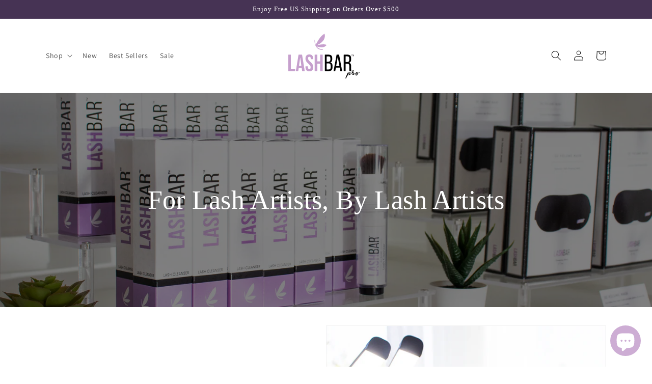

--- FILE ---
content_type: image/svg+xml
request_url: https://lashbar.pro/cdn/shop/files/LashBar_Pro_Logo.svg?v=1707513852&width=500
body_size: 3857
content:
<svg xml:space="preserve" style="enable-background:new 0 0 505.79 324.22;" viewBox="0 0 505.79 324.22" y="0px" x="0px" xmlns:xlink="http://www.w3.org/1999/xlink" xmlns="http://www.w3.org/2000/svg" id="Layer_1" version="1.1">
<style type="text/css">
	.st0{fill:#C6A0CD;}
	.st1{fill:#010101;}
	.st2{fill:#C7A0CE;}
</style>
<g id="Layer_2_00000163044852381073617060000005887443226675681935_">
	<g id="Layer_1-2">
		<path d="M145.78,272.89c-1.55-0.26-3.13-0.45-4.67-0.79c-10.09-2.23-16-8.63-18.29-18.53
			c-0.94-4.72-1.3-9.54-1.1-14.35c0-2.6,0-2.6,2.61-2.6c4.6,0,9.21,0,13.81,0c1,0,1.19,0.28,1.17,1.19c0,3-0.06,5.94,0,8.9
			c0.04,1.93,0.57,3.83,1.54,5.5c1.1,1.99,3.09,3.34,5.34,3.63c3.6,0.49,7.15,0.48,9.84-2.61c1.49-1.87,2.32-4.18,2.38-6.57
			c0.42-4.22-0.27-8.48-2-12.36c-1.25-2.64-2.86-5.1-4.78-7.3c-4-4.72-8.95-8.54-13.41-12.82c-5-4.78-9.7-9.83-12.76-16.13
			c-2.04-4.24-3.26-8.83-3.58-13.53c-0.48-5.2,0.05-10.45,1.57-15.45c2.75-8.64,8.55-14.07,17.4-16.07
			c7.37-1.66,14.66-1.43,21.65,1.71c5.16,2.35,9.16,6.67,11.1,12c1.29,3.35,2.07,6.87,2.32,10.45c0.23,2.71,0.11,5.41,0.21,8.11
			c0,0.8-0.18,1.1-1,1.09c-5.13,0-10.25,0-15.38,0c-0.76,0-1-0.21-1-1c0.11-2.67,0.04-5.34-0.19-8c-0.17-2-0.86-3.91-2-5.56
			c-0.72-0.99-1.72-1.76-2.87-2.2c-2.62-1.04-5.52-1.06-8.16-0.08c-3.46,1.28-4.76,4.25-5.21,7.66c-0.92,7.19,1.62,13.17,6.32,18.48
			c4.24,4.8,9.2,8.82,13.82,13.2c6.3,6,11.83,12.5,14.55,20.95c1.38,4.46,2.03,9.11,1.9,13.78c0.02,4.26-0.63,8.49-1.93,12.55
			c-3.07,9-9.4,14.3-18.73,16c-1.3,0.24-2.6,0.45-3.9,0.67L145.78,272.89z" class="st0"></path>
		<path d="M465.61,165.21c-1,0.23-1.24-0.14-1.21-1.13c0.07-2.83,0-5.66-0.17-8.52c-0.37,1.22-0.74,2.43-1.09,3.66
			c-0.52,1.77-1.03,3.55-1.53,5.32c-0.1,0.37-0.12,0.7-0.65,0.71s-0.65-0.29-0.77-0.73c-0.87-3-1.77-6-2.86-9v8.66
			c0.03,0.26,0.03,0.52,0,0.78c-0.1,0.43-0.47,0.21-0.73,0.24s-0.36-0.27-0.36-0.52c0-3.67,0-7.34,0-11c0-0.36,0-0.72,0.51-0.63
			c0.51,0.09,1.26-0.38,1.53,0.61c0.69,2.57,1.46,5.12,2.22,7.66c0.04,0.48,0.24,0.94,0.57,1.29c0.79-2.79,1.62-5.49,2.31-8.22
			c0.28-1.1,0.76-1.58,1.89-1.36c0.16,0,0.43,0.24,0.56-0.1v0.45c-0.33,0.3-0.16,0.7-0.16,1C465.62,158,465.62,161.62,465.61,165.21
			z" class="st1"></path>
		<path d="M465.61,165.21c0-3.59,0-7.17,0-10.76c0-0.34-0.17-0.74,0.16-1v11.75l-0.1,0.05L465.61,165.21z" class="st0"></path>
		<path d="M187.24,212.48c0-19.09,0-38.18,0-57.29c0-1.15,0.31-1.41,1.42-1.4c5.27,0.06,10.55,0.06,15.82,0
			c1,0,1.3,0.26,1.3,1.29c0,15.05,0,30.11,0,45.16c0,1.09,0.21,1.45,1.39,1.44c5.75-0.07,11.51-0.06,17.27,0c1,0,1.22-0.3,1.22-1.25
			c0-15.1,0-30.19-0.05-45.28c0-1.07,0.27-1.37,1.35-1.36c5.31,0.06,10.62,0.05,15.93,0c0.94,0,1.28,0.18,1.28,1.21
			c0,38.3,0,76.6,0,114.91c0,1-0.23,1.26-1.23,1.25c-5.35,0-10.69-0.06-16,0c-1.07,0-1.28-0.34-1.27-1.32c0-16.67,0-33.35,0-50.06
			c0-1.41,0-1.41-1.46-1.41c-5.68,0-11.36,0-17,0c-1.07,0-1.36,0.25-1.36,1.34c0,16.69,0,33.37,0,50.06c0,1.1-0.24,1.44-1.4,1.42
			c-5.23-0.07-10.47,0-15.71,0c-1.41,0-1.41,0-1.41-1.47L187.24,212.48z" class="st0"></path>
		<path d="M107.39,271.13c-2.71,0-5.43,0-8.14,0c-0.83,0-1.06-0.33-1.16-1.08c-0.78-5.74-1.6-11.48-2.4-17.22
			c-0.18-1.28-0.37-2.56-0.48-3.85c0-0.62-0.28-0.81-0.89-0.81c-6.61,0-13.22,0-19.83,0c-0.66,0-0.85,0.21-0.94,0.87
			c-0.83,6.18-1.73,12.35-2.59,18.53c-0.12,0.84-0.22,1.69-0.29,2.53s-0.32,1-1.1,1c-5.05,0-10.1,0-15.15,0
			c-0.89,0-1-0.38-0.87-1.08c1.17-7.03,2.34-14.06,3.5-21.09c1.42-8.67,2.83-17.33,4.23-26c1.4-8.67,2.82-17.37,4.25-26.12
			c0.98-5.87,1.94-11.76,2.88-17.67c1.29-8,2.57-16.02,3.84-24.06c0.15-1,0.52-1.3,1.57-1.29c7.5,0.05,15,0,22.5,0
			c0.87,0,1.25,0.13,1.41,1.14c1.11,7.18,2.31,14.35,3.49,21.53c0.94,5.72,1.9,11.43,2.82,17.15c1,6.23,2,12.47,3,18.7
			c0.84,5.17,1.72,10.34,2.57,15.51c0.92,5.65,1.84,11.3,2.75,16.94c0.94,5.8,1.89,11.59,2.84,17.38c0.44,2.73,0.86,5.47,1.34,8.19
			c0.12,0.73-0.21,0.81-0.79,0.81h-8.35L107.39,271.13z M84.4,174h-0.28c-0.7,5.16-1.39,10.31-2.1,15.46
			c-1.03,7.51-2.07,15.02-3.12,22.54c-0.91,6.51-1.82,13-2.77,19.51c-0.08,0.58,0.1,0.75,0.58,0.81c0.36,0.05,0.73,0.07,1.1,0.08
			H91.3c1.31,0,1.38,0,1.2-1.4c-0.44-3.26-0.92-6.51-1.38-9.76l-2-13.71c-0.62-4.35-1.24-8.68-1.85-13
			c-0.67-4.53-1.31-9.07-1.93-13.6L84.4,174z" class="st0"></path>
		<path d="M298.63,208.92c0.66,0.42,1.39,0.72,2.16,0.9c6.11,2.4,9.66,7,11.46,13.13c0.9,3.1,1.35,6.31,1.33,9.54
			c0,5.48,0.32,11-0.22,16.44c-0.3,4.6-1.8,9.04-4.36,12.87c-3.3,4.67-7.95,7.19-13.42,8.42c-3.05,0.65-6.16,0.97-9.28,0.93
			c-8.72,0-17.45,0-26.18,0c-0.86,0-1.09-0.21-1.09-1.09c0-38.4,0-76.8,0-115.21c0-0.94,0.24-1.16,1.16-1.15c8.69,0,17.38,0,26.06,0
			c4.19-0.04,8.35,0.67,12.29,2.1c6.39,2.42,10.17,7.14,11.91,13.64c0.8,3.24,1.23,6.56,1.26,9.89c0.15,5.08,0.25,10.15-0.95,15.15
			c-1.59,6.65-5.2,11.6-11.74,14.15C298.88,208.71,298.75,208.81,298.63,208.92z M272.11,237.5v5.22c0,5.19,0,10.38,0,15.57
			c0,0.4-0.28,1,0.58,1c5.71-0.12,11.44,0.33,17.14-0.23c4.53-0.21,8.4-3.32,9.6-7.69c0.56-1.65,0.87-3.38,0.92-5.12
			c0.09-6.25,0.5-12.52-0.38-18.75c-0.74-5.22-3.18-9.2-8.57-10.75c-1.56-0.47-3.18-0.74-4.81-0.83c-4.56-0.21-9.13,0-13.69-0.12
			c-0.91,0-0.81,0.45-0.81,1C272.11,223.71,272.12,230.61,272.11,237.5z M272.11,184.88L272.11,184.88V203c0,0.45-0.18,1,0.65,0.93
			c4.64-0.13,9.28,0.19,13.91-0.23c6.38-0.58,10.69-4.61,11.54-10.94c0.7-5.44,0.7-10.96,0-16.4c-0.39-3.22-1.52-6.2-4.27-8.24
			c-2.13-1.52-4.69-2.31-7.31-2.27c-4.45-0.08-8.91,0-13.36-0.11c-0.91,0-1.18,0.19-1.17,1.14c0,6-0.03,12-0.03,18H272.11z" class="st1"></path>
		<path d="M431.68,211.4c2.44,0.61,4.72,1.73,6.69,3.29c3.48,2.92,5.23,6.82,6.25,11.12c0.77,3.59,1.12,7.26,1.06,10.93
			c0,7,0,14,0,21c0,4.49,0.18,9,1.62,13.39h-1.05c-3.71,0-7.43,0-11.14,0c-0.64,0.12-1.26-0.31-1.37-0.95
			c-0.01-0.05-0.02-0.11-0.02-0.16c-0.72-3.22-1.09-6.51-1.11-9.81c-0.06-8,0-16.09-0.06-24.14c0.05-2.47-0.14-4.94-0.55-7.37
			c-1.26-6.52-4.93-9.79-11.62-10.33c-4.41-0.35-8.83-0.09-13.25-0.19c-0.58,0-0.79,0.16-0.76,0.76c0,0.77,0,1.55,0,2.33
			c0,16.24,0,32.48,0,48.72c0,1-0.27,1.27-1.28,1.25c-3.53-0.09-7.05-0.11-10.58-0.06c-1,0-1.29-0.23-1.28-1.26
			c0-24.58,0-49.16,0-73.74c0-13.72,0-27.44,0-41.15c0-1.12,0.32-1.32,1.36-1.31c8.43,0,16.86,0,25.29,0
			c4.24-0.06,8.45,0.63,12.44,2.06c6.35,2.42,10.12,7.11,11.86,13.56c0.84,3.3,1.28,6.7,1.29,10.11c0.26,4.82,0.13,9.65-0.39,14.44
			c-0.79,5.48-2.64,10.47-7.09,14.14C436.1,209.52,433.97,210.66,431.68,211.4z M406.32,185.88c0,6.46,0,12.91,0,19.36
			c0,0.47-0.21,1,0.69,1c4.27-0.07,8.54,0.16,12.81-0.16c6.95-0.5,11.15-4.2,12.11-11.08c0.88-6.36,0.85-12.82-0.09-19.17
			c-0.93-6.4-4.47-9.48-10.86-10c-4.52-0.37-9.05-0.07-13.58-0.18c-0.87,0-1.11,0.19-1.11,1.08
			C406.34,173.13,406.32,179.51,406.32,185.88z" class="st1"></path>
		<path d="M351,246.19c-4.09,0-8.17,0-12.26,0c-1.1,0-1.39,0.35-1.56,1.34c-1.3,7.59-2.66,15.17-4,22.76
			c-0.13,0.79-0.42,0.92-1.13,0.91c-3.45,0-6.9,0-10.36,0c-0.77,0-0.93-0.2-0.79-0.93c3.46-18.52,6.91-37.04,10.36-55.56
			c2.72-14.59,5.42-29.18,8.11-43.78c1-5.46,2.06-10.91,3.05-16.38c0.11-0.59,0.3-0.79,0.91-0.79c5.38,0,10.76,0,16.15,0
			c0.64,0,0.78,0.25,0.88,0.82c1.53,8.22,3.07,16.44,4.62,24.66c2.35,12.51,4.69,25.02,7,37.54c2.27,12.08,4.53,24.16,6.78,36.23
			c1.08,5.75,2.14,11.5,3.25,17.24c0.16,0.78,0.06,1-0.8,1c-3.79-0.06-7.58-0.07-11.36-0.06c-0.67,0-1-0.16-1.1-0.86
			c-1.33-7.73-2.7-15.46-4-23.2c-0.13-0.76-0.4-0.94-1.13-0.94C359.51,246.21,355.27,246.19,351,246.19z M350.95,169.19h-0.16
			l-2.7,15.64c-1.82,10.54-3.64,21.08-5.47,31.61c-1,5.87-2,11.75-3,17.62c-0.12,0.68,0,0.79,0.68,0.79c7.2,0,14.4,0,21.61,0
			c0.59,0,0.78-0.13,0.66-0.75c-0.41-2.14-0.79-4.3-1.17-6.45c-2-11.07-3.97-22.15-5.92-33.22c-1.49-8.43-2.98-16.85-4.48-25.27
			L350.95,169.19z" class="st1"></path>
		<path d="M0,212.43v-57.17c0-1.44,0-1.44,1.45-1.44h15.38c1.51,0,1.51,0,1.51,1.48c0,32.51,0,65.03,0,97.54
			c0,1.81-0.19,1.58,1.62,1.58c9.17,0,18.35,0,27.52,0c1,0,1.39,0.19,1.38,1.31c-0.07,4.79,0,9.57,0,14.35c0,0.81-0.19,1.08-1,1.08
			c-15.59,0-31.19,0-46.79,0c-1.14,0-1-0.61-1-1.33C0.02,251.88,0,233.93,0,216V212.43z" class="st0"></path>
		<path d="M451.58,159.75c0,1.55,0,3.11,0,4.66c0,0.38,0.24,0.94-0.56,0.91c-0.65,0-0.63-0.42-0.63-0.89
			c0-3.07,0-6.14,0-9.21c0-0.77-0.19-1.06-1-1c-0.47,0.06-1,0-1.44,0s-0.7,0-0.71-0.56s0.26-0.65,0.74-0.64c1.93,0,3.85,0,5.78,0
			c0.46,0,0.75,0,0.77,0.63c0.02,0.63-0.35,0.59-0.78,0.6c-2.21,0.07-2.21,0.08-2.21,2.34L451.58,159.75z" class="st1"></path>
		<path d="M436.24,282.46c-0.66,0.48-1.3,0.99-1.91,1.53c-4.52,4.25-8.45,9.1-11.67,14.4c-4.34,6.41-8.03,13.24-11,20.39
			c-0.38,1-0.82,2-1.14,3.11c-0.18,1.11-1.03,2-2.13,2.24c-1.25,0.16-2.56,0.27-3.6-1.2c0.71-2.29,1.36-4.75,2.24-7.14
			c1.47-3.88,3.05-7.75,4.69-11.51c2.51-5.73,5-11.35,7.69-17c1.42-3.06,3.11-6,4.74-9c0.71-1.26,1.75-2.13,3.33-1.58
			c0.16,0.05,0.27,0.21,0.43,0.32c0.39,1-0.16,1.8-0.43,2.68c-1.26,3.21-2.51,6.49-3.82,9.7c-0.35,0.83-0.57,1.71-0.66,2.6
			c0.33-0.38,0.71-0.76,1-1.2c2.9-3.57,6.11-6.87,9.6-9.87c0.94-0.93,2.12-1.6,3.4-1.93c2.83-0.55,4.36,0.71,4,3.54
			c-0.53,3.99-2.28,7.72-5,10.69c-0.55,0.66-1.15,1.26-2.13,2.24c0.58-0.08,1.15-0.25,1.69-0.49c2-1.26,4.09-2.4,6-3.82
			c4.47-3.44,8.78-6.93,13.2-10.42c0.66-0.77,1.61-1.24,2.62-1.31c0.01,0.47-0.09,0.94-0.28,1.37c-0.4,0.55-0.88,1.05-1.42,1.47
			c-4.69,4.2-9.43,8.34-14.12,12.49c-3.08,2.71-6.86,4.49-10.91,5.12c-0.92,0.09-1.84,0.02-2.73-0.21
			c-0.61-0.09-1.03-0.65-0.94-1.26c0.04-0.3,0.21-0.57,0.45-0.74c0.43-0.41,0.89-0.79,1.37-1.14c3.85-3.74,6.54-8.52,7.74-13.75
			C436.51,282.79,436.4,282.68,436.24,282.46z"></path>
		<path d="M459.64,283.17c-3.33-0.27-7.15,0.11-8.51-1.25c-1.86-1.15-2.13-2.78-1.53-4.64c0.28-0.89,0.61-1.77,1-2.62
			c1.74-3.51,4.08-6.68,6.92-9.38c0.75-0.82,1.64-1.49,2.62-2c0.97-0.5,2.02-0.79,3.11-0.87c2.51-0.11,3.65,1.36,2.95,3.76
			c-0.32,1.06-0.78,2.06-1.37,3c-2.34,3.71-4.74,7.42-7.2,11.29c0.33,0.05,0.77,0.16,1.2,0.22c1.28-0.03,2.55,0.02,3.82,0.16
			c2.24,0.44,3,1.75,2.18,3.87c-0.43,1.2-1.09,2.35-1.63,3.49c-0.44,1-0.93,2-1.31,3c-0.29,0.84-0.53,1.7-0.71,2.57
			c0.69-0.24,1.36-0.54,2-0.88c3.71-2.29,10.2-6.6,13.85-8.94l5.24-3.22c0.55-0.33,1.2-0.71,1.85-0.05c0.11,0.82-0.54,1.2-1,1.58
			c-1.37,1-2.73,2-4,3.11c-2.78,2.29-5.51,4.52-11.12,8.83c-2,1.69-3.93,3.22-6.55,3.71c-1.73,0.46-3.56,0.36-5.23-0.27
			c-1.69-0.71-2.24-1.86-1.91-3.71c0.65-2.55,1.74-4.97,3.22-7.14L459.64,283.17z M454.57,278.97c2.62-2.29,4.92-4.93,6.81-7.85
			c0.68-1.16,1.28-2.36,1.8-3.6c0.47-0.93,0.57-2,0.27-3c-2.12,0.76-3.87,2.51-6.38,6.6c-1.47,2.4-2.89,4.8-2.5,7.88V278.97z"></path>
		<path d="M493.07,284.15c1-0.38,1.74-0.6,2.51-0.92c4.25-1.86,3.92-0.88,7.63-3.66c0.63-0.4,1.3-0.73,2-1
			c0.62,0.41,0.79,1.24,0.39,1.85c-0.06,0.1-0.14,0.19-0.23,0.27c-0.77,0.9-1.65,1.69-2.62,2.35c-4.36,3-4.42,2.72-9.65,4.25
			c-0.07,1.08-0.21,2.16-0.44,3.22c-0.73,3.15-2.06,6.13-3.92,8.78c-1.41,2.21-4.02,3.35-6.6,2.89c-2.75-0.14-5-2.26-5.29-5
			c-0.2-1.42-0.14-2.86,0.16-4.26c0.47-2.32,1.14-4.6,2-6.81c1.28-3.38,3.69-6.21,6.82-8c1.17-0.71,2.5-1.11,3.87-1.15
			c2.07,0.06,3.16,0.88,3.43,3c0.02,0.93-0.02,1.86-0.11,2.78C493,283.12,493.07,283.5,493.07,284.15z M483.36,298.93
			c0.55-0.55,1.06-1.13,1.53-1.74c1.14-2.07,2.23-4.2,3.22-6.33c0.81-1.8,1.36-3.65,0.27-5.51c2.07-2,2.34-3.27,1.14-5.72
			c-1.17,0.83-2.15,1.89-2.89,3.11c-2.29,3.68-3.78,7.8-4.36,12.1C482.06,296.29,482.46,297.77,483.36,298.93L483.36,298.93z"></path>
	</g>
</g>
<g>
	<path d="M255.82,5.07c0.66-0.32,1.45,0.07,1.62,0.77c3.26,13.31,2.03,26.58-3.95,38.35
		c-4.69,9.23-12.13,17.8-22.11,25.48c-8.03,6.17-18.6,11.93-27.68,16.14c-0.06,0.03-0.04,0.12,0.03,0.11
		c10.56-2.32,28.9-5.79,44.27-5.79c9.56,0,16.85,1.25,22.28,3.83l0,0c0.63,0.31,0.82,1.11,0.41,1.68l-0.13,0.18
		c-4.18,5.29-9.18,9.31-14.86,11.93c-5.63,2.6-12.11,3.92-19.26,3.92c-16.16,0-30.3-4.93-35.85-7.16c-0.05-0.02-0.09,0.04-0.06,0.09
		c7.55,11.11,18.74,17.4,34.14,19.22c9.64,1.1,11.36,1.81,11.57,3c0.17,0.93-0.86,1.45-1.19,1.62c-1.27,0.64-3.4,1.08-6.37,1.08
		c-3.34,0-7.75-0.56-13.21-2.02c-7.6-1.66-14.29-5.06-19.88-10.12c-5-4.52-9.14-10.38-12.32-17.41c-7.2-15.92-7.55-33.2-7.12-42.08
		c0.02-0.39,0.34-0.71,0.73-0.72c0.4-0.01,0.73,0.28,0.77,0.68l0.63,6.01c1.15,11.78,3.26,21.46,6.42,29.51
		c0.02,0.05,0.08,0.05,0.1,0.01C199.96,72.2,226.5,19.14,255.82,5.07z" class="st2"></path>
</g>
</svg>
